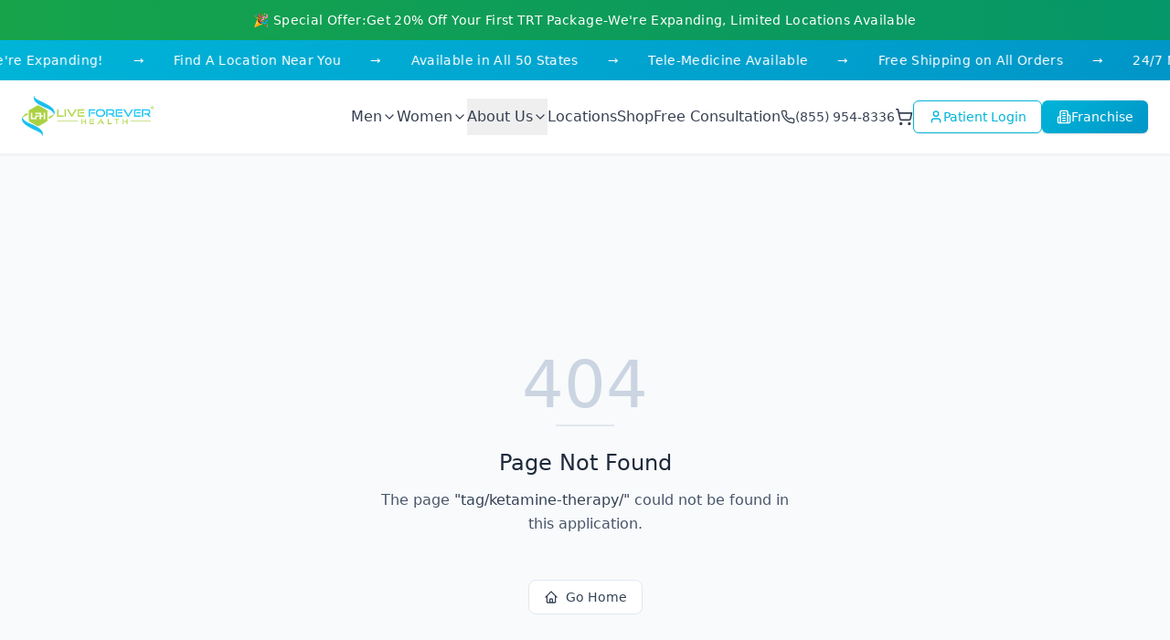

--- FILE ---
content_type: text/html; charset=utf-8
request_url: https://liveforeverlab.com/tag/ketamine-therapy/
body_size: 204
content:
<!DOCTYPE html>
<html lang="en">
 <head>
  <meta charset="utf-8"/>
  <link href="https://qtrypzzcjebvfcihiynt.supabase.co/storage/v1/object/public/base44-prod/public/690403cffbd723ff3b9ee4da/77655419f_IMG_0329.jpeg" rel="icon" type="image/svg+xml"/>
  <meta content="width=device-width, initial-scale=1.0" name="viewport"/>
  <title>
   LiveForeverHealth
  </title>
  <script crossorigin="" src="/assets/index-DBIwRfNB.js" type="module">
  </script>
  <link crossorigin="" href="/assets/index-aEbx0KHq.css" rel="stylesheet"/>
 </head>
 <body>
  <div id="root">
  </div>
 </body>
</html>
